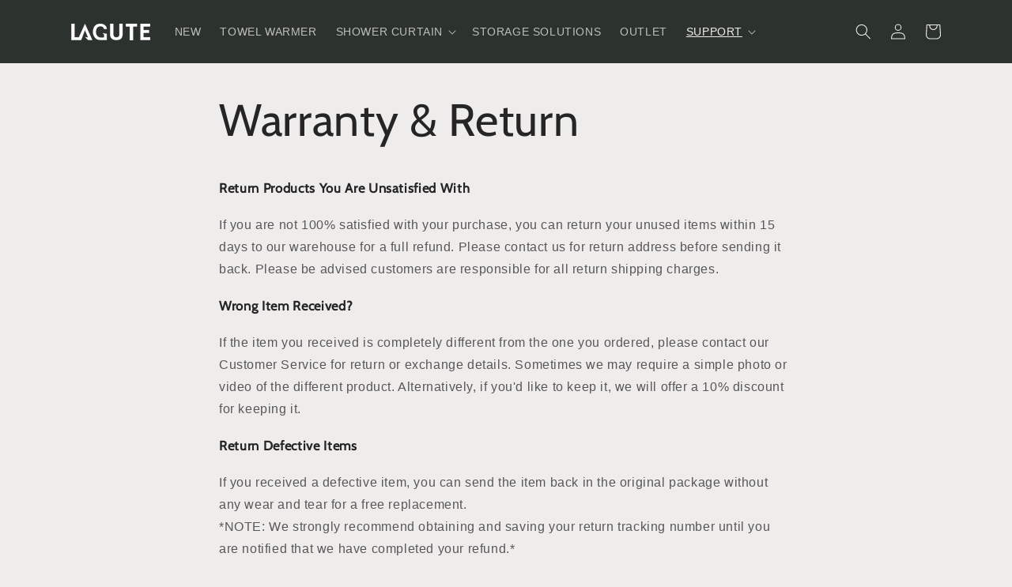

--- FILE ---
content_type: text/css
request_url: https://www.lagute.com/cdn/shop/t/17/assets/component-mega-menu.css?v=173629252837423823651686727094
body_size: -89
content:
.mega-menu{position:static}.mega-menu__content{background-color:rgb(var(--color-background));border-left:0;border-radius:0;border-right:0;border-top:0;left:0;overflow-y:auto;position:absolute;right:0;z-index:1;visibility:hidden}.shopify-section-header-sticky .mega-menu__content{max-height:calc(100vh - var(--header-bottom-position-desktop, 20rem) - 4rem)}.header-wrapper--border-bottom .mega-menu__content{border-top:0}.mega-menu__content{opacity:0;transform:translate3d(0,-15px,0);transition:transform.2s cubic-bezier(.3,.05,.05,.95),opacity.1s}.mega-menu[open] .mega-menu__content{opacity:1;transform:translateZ(0)}.mega-menu__list{display:grid;gap:2.4rem 4rem;grid-template-columns:repeat(6,minmax(0,1fr));list-style:none}.mega-menu__link{color:rgba(var(--color-foreground),.75);display:block;font-size:1.3rem;line-height:calc(1 + .3 / var(--font-body-scale));padding-bottom:.6rem;padding-top:.6rem;text-decoration:none;transition:text-decoration var(--duration-short) ease;word-wrap:break-word}.mega-menu__link--level-2{font-size:1.4rem}.mega-menu__link--level-2:not(:only-child){margin-bottom:.8rem}.header--top-center .mega-menu__list{display:flex;justify-content:center;flex-wrap:wrap;column-gap:0}.header--top-center .mega-menu__list>li{width:16%;padding-right:2.4rem}.mega-menu__link:hover,.mega-menu__link--active{color:rgb(var(--color-foreground));text-decoration:underline}.mega-menu__link--active:hover{text-decoration-thickness:.2rem}.mega-menu .mega-menu__list--condensed{display:block}.mega-menu__list--condensed .mega-menu__link{font-weight:400}.mega-menu .header__menu-item{position:relative}.mega-menu .header__menu-item .icon-caret{position:absolute;height:.6rem;right:.8rem;top:calc(50% - .2rem)}.mega-menu .list-menu__item{padding-right:2.5rem}.mega-menu[open]>.mega-menu__content{visibility:visible}.mega-menu[open]>.header__menu-item{text-decoration:underline}.mega-menu[open]:hover>.header__menu-item{text-decoration-thickness:.2rem}.mega-menu[open]>.header__menu-item .icon-caret{transform:rotate(180deg)}.mega-menu__list{display:flex;padding:2.6vw 3.175%;justify-content:flex-start}.mega-menu--condensed{position:relative}.mega-menu--condensed .mega-menu__content{left:0;right:unset}.mega-menu--condensed .mega-menu__list{padding-left:12px;padding-right:12px}ul.mega-menu__list-lv2>li{padding:0 20px;min-width:200px}ul.mega-menu__list-lv2>li>a{font-weight:700;font-size:16px;line-height:1.06;margin-bottom:10px}ul.mega-menu__list-lv3>li>a{padding:10px 0 8px;line-height:1.3;font-size:16px;font-weight:400;text-transform:capitalize}@media screen and (max-width: 1200px){.mega-menu__list{display:flex;padding:2.6vw calc(1.5% + 150px)}}
/*# sourceMappingURL=/cdn/shop/t/17/assets/component-mega-menu.css.map?v=173629252837423823651686727094 */
